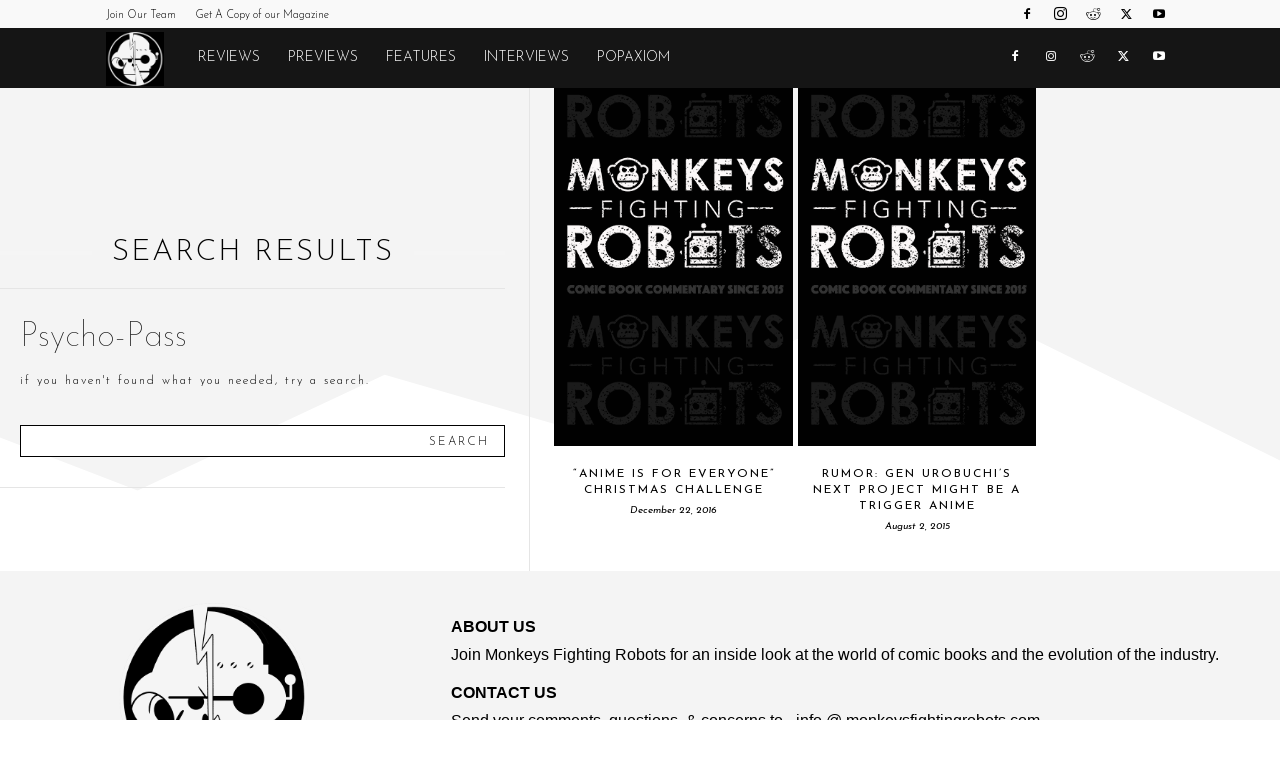

--- FILE ---
content_type: text/html; charset=utf-8
request_url: https://www.google.com/recaptcha/api2/aframe
body_size: 272
content:
<!DOCTYPE HTML><html><head><meta http-equiv="content-type" content="text/html; charset=UTF-8"></head><body><script nonce="xvjPODXv3H-wi899JJIizQ">/** Anti-fraud and anti-abuse applications only. See google.com/recaptcha */ try{var clients={'sodar':'https://pagead2.googlesyndication.com/pagead/sodar?'};window.addEventListener("message",function(a){try{if(a.source===window.parent){var b=JSON.parse(a.data);var c=clients[b['id']];if(c){var d=document.createElement('img');d.src=c+b['params']+'&rc='+(localStorage.getItem("rc::a")?sessionStorage.getItem("rc::b"):"");window.document.body.appendChild(d);sessionStorage.setItem("rc::e",parseInt(sessionStorage.getItem("rc::e")||0)+1);localStorage.setItem("rc::h",'1769730835087');}}}catch(b){}});window.parent.postMessage("_grecaptcha_ready", "*");}catch(b){}</script></body></html>